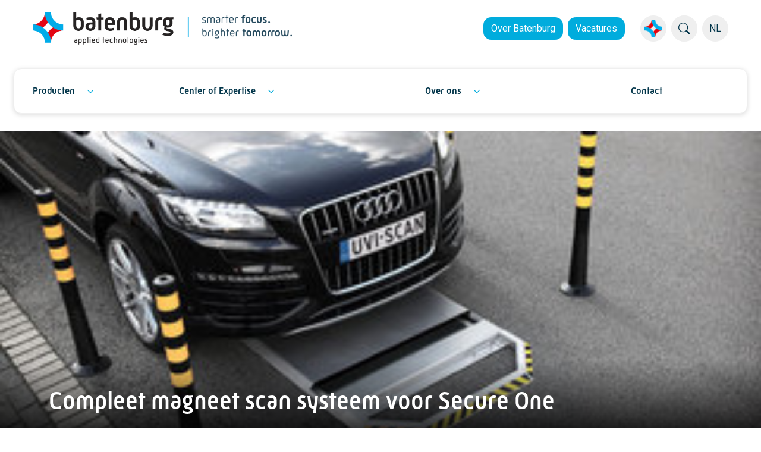

--- FILE ---
content_type: text/html; charset=utf-8
request_url: https://batenburg-industrialcomponents.com/batenburg-applied-technologies/projecten/compleet-magneet-scan-systeem-voor-secure-one/
body_size: 11026
content:

<!DOCTYPE html>
<html lang="nl" dir="ltr">
<head>
	<meta charset="utf-8">
	<meta http-equiv="X-UA-Compatible" content="IE=edge">
	<meta name="viewport" content="width=device-width, initial-scale=1, shrink-to-fit=no">
	<meta name="contenttype" content="casedetail">
	<link rel="apple-touch-icon" sizes="180x180" href="/favicon-180x180.png">
	<link rel="icon" type="image/png" sizes="32x32" href="/favicon-32x32.png">
	<link rel="icon" type="image/png" sizes="16x16" href="/favicon-16x16.png">
	<link rel="manifest" href="/site.webmanifest">
	<link rel="mask-icon" color="#00ACDD" href="/favicon.svg">
	<meta name="msapplication-TileColor" content="#2b5797">
	<meta name="theme-color" content="#ffffff">
	
	<meta name="robots" content="index, follow">
	
<title>Compleet magneet scan systeem voor Secure One | Batenburg Industriële Componenten</title>
<meta name="description" content="In samenwerking hebben wij een compleet magneet scansysteem ontwikkeld voor Secure One waarmee onregelmatigheden onder een auto zichtbaar worden." />
<meta name="robots" content="index, follow" />
<meta http-equiv="Content-Type" content="text/html; charset=utf-8" />
<link rel="canonical" href="https://batenburg-industrialcomponents.nl/batenburg-applied-technologies/projecten/compleet-magneet-scan-systeem-voor-secure-one/"/>
<meta property="og:title" content="Compleet magneet scan systeem voor Secure One | Batenburg Industriële Componenten" />
<meta property="og:description" content="In samenwerking hebben wij een compleet magneet scansysteem ontwikkeld voor Secure One waarmee onregelmatigheden onder een auto zichtbaar worden." />
<meta property="og:type" content="website" />
<meta property="og:url" content="https://batenburg-industrialcomponents.nl/batenburg-applied-technologies/projecten/compleet-magneet-scan-systeem-voor-secure-one/" />
<meta name="twitter:card" content="summary" />
<meta name="twitter:title" content="Compleet magneet scan systeem voor Secure One | Batenburg Industriële Componenten" />
<meta name="twitter:description" content="In samenwerking hebben wij een compleet magneet scansysteem ontwikkeld voor Secure One waarmee onregelmatigheden onder een auto zichtbaar worden." />
<meta name="twitter:image" content="" />


	<link rel="stylesheet" type="text/css" href="/css/site.min.css?v=a70de120a749b71ec0ac7463664996ec1b0e592846d185d45bb73aa8d56b6249" />
	<link rel="stylesheet" type="text/css" href="/css/select2.min.css?v=cda4a81c187015d95ed2c71f1841540b08203cdec5fa2a7d5d1825a3c2166f8c" />
	

	<!-- Load before Cookiebot to prevent SVGInject error -->
	<script data-cookieconsent="ignore" src="/js/svg-inject.min.js"></script>

	<script src="/App_Plugins/UmbracoForms/Assets/promise-polyfill/dist/polyfill.min.js?v=13.4.2" type="application/javascript"></script><script src="/App_Plugins/UmbracoForms/Assets/aspnet-client-validation/dist/aspnet-validation.min.js?v=13.4.2" type="application/javascript"></script>

		<!-- Google Consent Mode -->
	<script data-cookieconsent="ignore">
        window.dataLayer = window.dataLayer || [];
        function gtag() {
            dataLayer.push(arguments);
        }
        gtag('consent', 'default', {
            'ad_personalization': 'denied',
            'ad_storage': 'denied',
            'ad_user_data': 'denied',
            'analytics_storage': 'denied',
            'functionality_storage': 'denied',
            'personalization_storage': 'denied',
            'security_storage': 'granted',
            'wait_for_update': 500,
        });
        gtag("set", "ads_data_redaction", true);
        gtag("set", "url_passthrough", false);
    </script>
	<!-- End Google Consent Mode-->
        <!-- Google Tag Manager -->
        <script data-cookieconsent="ignore" nonce="afe794c0-13ee-4b46-9067-ad4b449172b2">
            (function (w, d, s, l, i) {
                w[l] = w[l] || [];
                w[l].push({
                    'gtm.start': new Date().getTime(),
                    event: 'gtm.js'
                });
                var f = d.getElementsByTagName(s)[0],
                    j = d.createElement(s),
                    dl = l != 'dataLayer' ? '&l=' + l : '';
                j.async = true;
                j.src = 'https://www.googletagmanager.com/gtm.js?id=' + i + dl;
                f.parentNode.insertBefore(j, f);
            })(window, document, 'script', 'dataLayer', 'GTM-57N5SQ4');
        </script>
        <!-- End Google Tag Manager -->
        <!-- Hotjar Tracking Code for www.batenburg.nl -->
        <script>
            (function (h, o, t, j, a, r) {
                h.hj = h.hj || function () { (h.hj.q = h.hj.q || []).push(arguments) };
                h._hjSettings = { hjid: 3377097, hjsv: 6 };
                a = o.getElementsByTagName('head')[0];
                r = o.createElement('script');
                r.async = 1;
                r.src = t + h._hjSettings.hjid + j + h._hjSettings.hjsv;
                a.appendChild(r);
            })(window, document, 'https://static.hotjar.com/c/hotjar-', '.js?sv=');
        </script>


	<!-- cookiebot -->
	<script id="Cookiebot" data-cbid="79bd8986-67c3-4bb0-93b4-16665c1cc7fc" data-blockingmode="auto" data-culture="nl" type="text/javascript" src="https://consent.cookiebot.com/uc.js"></script>
</head>
<body class="position-relative casedetail  " data-node-id="4909" data-culture="nl">
	        <noscript><iframe src="https://www.googletagmanager.com/ns.html?id=GTM-57N5SQ4" height="0" width="0" style="display: none; visibility: hidden"></iframe></noscript>


	
<header class="header-main">
    <nav class="header-container container-max align-content-center mx-auto">
        <ul class="header-buttons nav nav-pills d-flex flex-nowrap">
                <li class="flex-grow-1 flex-shrink-0 align-content-center">
                    <a href="/batenburg-applied-technologies/" class="logo d-inline-block">
                        <img src="/media/4lvcionw/batenburg-applied-technologies_logo_payoff.png" title="Batenburg Applied Technologies" alt="Batenburg Batenburg Applied Technologies" class="logo-img" />
                    </a>
                </li>
                    <li class="nav-item-links nav-item d-none d-xl-flex flex-wrap justify-content-end">
                            <a href="https://batenburg.nl/" class="btn btn-primary overflow-visible me-2">Over Batenburg</a>
                            <a href="https://werkenbijbatenburg.nl/" class="btn btn-primary overflow-visible me-2">Vacatures</a>
                    </li>
                <li class="nav-item-menu-container nav-item">
                    <div class="nav-item-menu d-flex">
                            <div class="dropdown dropdown-hover dropdown-companies hide-dropdown-arrow ms-2">
                                <button class="btn btn-icon dropdown-toggle" type="button" id="dropdownCompanies" data-bs-toggle="dropdown" aria-expanded="false">
                                            <img src="/favicon-32x32.png" alt="Onze bedrijven" title="Onze bedrijven" />
                                </button>
                                <ul class="dropdown-menu dropdown-menu-end" aria-labelledby="dropdownCompanies">
	                                    <li><a class="dropdown-item" href="https://batenburg.nl/batenburg-techniek/">Batenburg Techniek</a></li>
	                                    <li><a class="dropdown-item" href="https://batenburg-industrialautomation.nl/batenburg-auteq/">Batenburg AuteQ</a></li>
	                                    <li><a class="dropdown-item" href="https://batenburg-industrialautomation.nl/batenburg-beenen/">Batenburg Beenen</a></li>
	                                    <li><a class="dropdown-item" href="https://batenburg-industrialautomation.nl/batenburg-belgie/">Batenburg Belgi&#xEB;</a></li>
	                                    <li><a class="dropdown-item" href="https://batenburg-industrialautomation.nl/batenburg-bellt/">Batenburg Bellt</a></li>
	                                    <li><a class="dropdown-item" href="https://batenburg-industrialautomation.nl/batenburg-digit/">Batenburg Digit</a></li>
	                                    <li><a class="dropdown-item" href="https://batenburg-industrialautomation.nl/batenburg-ias/">Batenburg IAS</a></li>
	                                    <li><a class="dropdown-item" href="https://batenburg-industrialautomation.nl/batenburg-jb-systems/">Batenburg JB Systems</a></li>
	                                    <li><a class="dropdown-item" href="https://batenburg-industrialautomation.nl/batenburg-magion/">Batenburg Magion</a></li>
	                                    <li><a class="dropdown-item" href="https://batenburg-installatietechniek.nl/batenburg-installatietechniek/">Batenburg Installatietechniek</a></li>
	                                    <li><a class="dropdown-item" href="https://batenburg-energietechniek.nl/batenburg-energietechniek/">Batenburg Energietechniek</a></li>
	                                    <li><a class="dropdown-item  active" href="/batenburg-applied-technologies/">Batenburg Applied Technologies</a></li>
	                                    <li><a class="dropdown-item" href="/batenburg-bevestigingstechniek/">Batenburg Bevestigingstechniek</a></li>
	                                    <li><a class="dropdown-item" href="https://hoogendoorn.com/hoogendoorn-growth-management/">Hoogendoorn Growth Management</a></li>
	                                    <li><a class="dropdown-item" href="https://hoogendoorn.com/letsgrowcom/">LetsGrow.com</a></li>
                                </ul>
                            </div>
                        <div class="nav-search ms-2">
                            <form id="formSearch" action="/zoeken/" class="d-none d-lg-block">
                                <div class="input-group">
                                    <input id="inputSearch" type="text" class="form-control" placeholder="Zoeken..." aria-label="Zoekresultaten" aria-describedby="btnSearch">
                                    <button class="btn btn-icon" type="submit" id="btnSearch"><i class="bi bi-search"></i></button>
                                </div>
                            </form>
                            <a href="/zoeken/" class="btn btn-icon d-block d-lg-none"><i class="bi bi-search"></i></a>
                        </div>

                            <div class="dropdown dropdown-hover dropdown-languages hide-dropdown-arrow ms-2">
                                <button class="btn btn-icon dropdown-toggle" type="button" id="dropdownLanguages" data-bs-toggle="dropdown" aria-expanded="false">
	                                NL
                                </button>
                                <ul class="dropdown-menu" aria-labelledby="dropdownLanguages">
                                            <li><a class="dropdown-item text-uppercase active" href="/batenburg-applied-technologies/projecten/compleet-magneet-scan-systeem-voor-secure-one/">nl</a></li>
                                </ul>
                            </div>
                    </div>
                </li>
        </ul>
    </nav>
    
<nav class="mainmenu-container" style="">
    <div class="mainmenu-wrapper ">
	        <ul class="mainmenu-items navbar-nav w-100 d-flex flex-row align-items-center" data-navitems="4">
						        

<li class="nav-item dropdown ">
    <a href="/batenburg-applied-technologies/producten/" class="nav-link dropdown-toggle" id="dropdownc6c09ccf-f04c-4b10-a0f3-5bc05746a62b" data-toggle="dropdown" aria-haspopup="true" aria-expanded="false">Producten</a>
    <div class="dropdown-menu menumultidropdown" aria-labelledby="dropdown">
        <div class="grid dropdown-menu-container" style="--bs-gap: 40px; --bs-gap-y:0;">
                <div class="g-col-3 dropdown-rows">
                    <ul>
                                <li class="btn-column active" data-column="ac63d14a-11de-4550-8ae2-ec594d02c7c4">
                                            <a href="/batenburg-applied-technologies/producten/human-machine-interface/">Human machine interface</a>
                                </li>
                                <li class="btn-column" data-column="911130d9-dcac-4b6f-8e54-2a9339e505d0">
                                            <a href="/batenburg-applied-technologies/producten/wireless-modules/">Wireless Modules</a>
                                </li>
                                <li class="btn-column" data-column="9cd6a70e-f5ec-46fb-a2bc-53739ddef10b">
                                            <a href="/batenburg-applied-technologies/producten/decentrale-intelligentie/">Decentrale intelligentie</a>
                                </li>
                                <li class="btn-column" data-column="e47dd52a-dcb0-439c-942e-db8855e7a4b4">
                                            <a href="/batenburg-applied-technologies/producten/thermal-management/">Thermal Management</a>
                                </li>
                    </ul>
                </div>
                <div class="g-col-9 dropdown-items">
                            <div class="menu-col-wrapper grid active" style="--bs-gap: 20px; --bs-gap-y: 20px;" data-column="ac63d14a-11de-4550-8ae2-ec594d02c7c4">

                                        <div class="g-col-12">
                                            <ul class="menu-col-no-header ">
					                                        <li class="btn-item "><a href="/batenburg-applied-technologies/producten/controllers/">Controllers</a></li>
					                                        <li class="btn-item "><a href="/batenburg-applied-technologies/producten/displays/">Displays</a></li>

	                                        </ul>
                                        </div>
                            </div>
                            <div class="menu-col-wrapper grid" style="--bs-gap: 20px; --bs-gap-y: 20px;" data-column="911130d9-dcac-4b6f-8e54-2a9339e505d0">

                                        <div class="g-col-12">
                                            <ul class="menu-col-no-header ">
					                                        <li class="btn-item "><a href="/batenburg-applied-technologies/producten/wireless-modules/">Wireless Modules</a></li>

	                                        </ul>
                                        </div>
                            </div>
                            <div class="menu-col-wrapper grid" style="--bs-gap: 20px; --bs-gap-y: 20px;" data-column="9cd6a70e-f5ec-46fb-a2bc-53739ddef10b">

                                        <div class="g-col-12">
                                            <ul class="menu-col-no-header ">
					                                        <li class="btn-item "><a href="/batenburg-applied-technologies/producten/embedded/">Embedded</a></li>
					                                        <li class="btn-item "><a href="/batenburg-applied-technologies/producten/smart-systems/">Smart Systems</a></li>
					                                        <li class="btn-item "><a href="/batenburg-applied-technologies/producten/meettechniek/">Meettechniek</a></li>
					                                        <li class="btn-item "><a href="/batenburg-applied-technologies/producten/kalibratietechniek/">Kalibratietechniek</a></li>

	                                        </ul>
                                        </div>
                            </div>
                            <div class="menu-col-wrapper grid" style="--bs-gap: 20px; --bs-gap-y: 20px;" data-column="e47dd52a-dcb0-439c-942e-db8855e7a4b4">

                                        <div class="g-col-12">
                                            <ul class="menu-col-no-header ">
					                                        <li class="btn-item "><a href="/batenburg-applied-technologies/producten/thermal-management/">Thermal Management</a></li>

	                                        </ul>
                                        </div>
                            </div>
                </div>
        </div>
    </div>
</li>

						        

<li class="nav-item dropdown ">
	<a href="/batenburg-applied-technologies/center-of-expertise/" class="nav-link dropdown-toggle" id="dropdowne974a879-9bed-47af-8f10-0f850e1ced90" data-toggle="dropdown" aria-haspopup="true" aria-expanded="false">Center of Expertise</a>
    <div class="dropdown-menu menudropdown" aria-labelledby="dropdown">
        <div class="grid dropdown-menu-container" style="--bs-columns: 2">
                    <div class="g-col dropdown-introtext">
                        <ul>
                                <li class="btn-column">                                
                                    <span>Center of Expertise</span>
                                </li>
                                <li class="btn-item">
                                    <p>Vanuit ons eigen Center of Expertise geven we antwoord op de groeiende vraag naar vernieuwende oplossingen voor de toepassing van elektronische innovaties in energy, healthcare, smart mobility en food &amp; agri.</p>
                                </li>
                        </ul>
                    </div>
                        <div class="g-col">
		                                <ul>
			                                <li class="btn-column ">
				                                <a href="#">Services</a>
			                                </li>
		                                </ul>
                                    <ul class="">
                                                <li class="btn-item "><a href="/batenburg-applied-technologies/center-of-expertise/reparatie/">Reparatie</a></li>
                                    </ul>
                        </div>
        </div>
    </div>
</li>

						        

<li class="nav-item dropdown ">
	<a href="/batenburg-applied-technologies/over-ons/" class="nav-link dropdown-toggle" id="dropdownd2f13fe4-2266-4480-bd2a-56d21ea2ef25" data-toggle="dropdown" aria-haspopup="true" aria-expanded="false">Over ons</a>
    <div class="dropdown-menu menudropdown" aria-labelledby="dropdown">
        <div class="grid dropdown-menu-container" style="--bs-columns: 2">
                    <div class="g-col dropdown-introtext">
                        <ul>
                                <li class="btn-column">                                
                                    <span>Over ons</span>
                                </li>
                                <li class="btn-item">
                                    <p>Wij leveren innovatieve oplossingen die bijdragen aan de digitalisering en een duurzame transitie.</p>
                                </li>
                        </ul>
                    </div>
                        <div class="g-col">
		                                <ul>
			                                <li class="btn-column ">
				                                <a href="/batenburg-applied-technologies/over-ons/">Batenburg Applied Technologies</a>
			                                </li>
		                                </ul>
                                    <ul class="dropdown-split">
                                                <li class="btn-item "><a href="/batenburg-applied-technologies/nieuws/">Nieuws</a></li>
                                                <li class="btn-item "><a href="/batenburg-applied-technologies/projecten/">Projecten</a></li>
                                                <li class="btn-item "><a href="https://werkenbijbatenburg.nl/werkmaatschappij/batenburg-appliedtechnologies/">Werken bij</a></li>
                                                <li class="btn-item "><a href="/batenburg-applied-technologies/leveranciers/">Leveranciers</a></li>
                                                <li class="btn-item "><a href="/batenburg-applied-technologies/over-ons/certificering/">Certificering</a></li>
                                                <li class="btn-item "><a href="/batenburg-applied-technologies/over-ons/algemene-voorwaarden/">Algemene voorwaarden</a></li>
                                    </ul>
                        </div>
        </div>
    </div>
</li>

						        
<li class="nav-item menulinkbutton p-0 ">
    <a class="nav-link" href="/batenburg-applied-technologies/contact/">Contact</a>
</li>

	        </ul>
            <div class="mainmenu-dropdowns"></div>
    </div>
</nav>
<nav id="menu" class="mainmenu-mobile-container">
        <ul class="panel-menu">
                            
<li>
        <a href="/batenburg-applied-technologies/producten/">Producten</a>

            <ul>
                        <li>
                                    <a href="/batenburg-applied-technologies/producten/human-machine-interface/">Human machine interface</a>
                                    <ul>
                                                <li><a href="/batenburg-applied-technologies/producten/controllers/">Controllers</a></li>
                                                <li><a href="/batenburg-applied-technologies/producten/displays/">Displays</a></li>
                                    </ul>
                        </li>
                        <li>
                                    <a href="/batenburg-applied-technologies/producten/wireless-modules/">Wireless Modules</a>
                                    <ul>
                                                <li><a href="/batenburg-applied-technologies/producten/wireless-modules/">Wireless Modules</a></li>
                                    </ul>
                        </li>
                        <li>
                                    <a href="/batenburg-applied-technologies/producten/decentrale-intelligentie/">Decentrale intelligentie</a>
                                    <ul>
                                                <li><a href="/batenburg-applied-technologies/producten/embedded/">Embedded</a></li>
                                                <li><a href="/batenburg-applied-technologies/producten/smart-systems/">Smart Systems</a></li>
                                                <li><a href="/batenburg-applied-technologies/producten/meettechniek/">Meettechniek</a></li>
                                                <li><a href="/batenburg-applied-technologies/producten/kalibratietechniek/">Kalibratietechniek</a></li>
                                    </ul>
                        </li>
                        <li>
                                    <a href="/batenburg-applied-technologies/producten/thermal-management/">Thermal Management</a>
                                    <ul>
                                                <li><a href="/batenburg-applied-technologies/producten/thermal-management/">Thermal Management</a></li>
                                    </ul>
                        </li>
            </ul>
</li>

                            
<li>
        <a href="/batenburg-applied-technologies/center-of-expertise/">Center of Expertise</a>

            <ul>
                        <li>
                                    <a href="#">Services</a>
                                    <ul>
                                                <li><a href="/batenburg-applied-technologies/center-of-expertise/reparatie/">Reparatie</a></li>
                                    </ul>
                        </li>
            </ul>
</li>

                            
<li>
        <a href="/batenburg-applied-technologies/over-ons/">Over ons</a>

            <ul>
                        <li>
                                    <a href="/batenburg-applied-technologies/over-ons/">Batenburg Applied Technologies</a>
                                    <ul>
                                                <li><a href="/batenburg-applied-technologies/nieuws/">Nieuws</a></li>
                                                <li><a href="/batenburg-applied-technologies/projecten/">Projecten</a></li>
                                                <li><a href="https://werkenbijbatenburg.nl/werkmaatschappij/batenburg-appliedtechnologies/">Werken bij</a></li>
                                                <li><a href="/batenburg-applied-technologies/leveranciers/">Leveranciers</a></li>
                                                <li><a href="/batenburg-applied-technologies/over-ons/certificering/">Certificering</a></li>
                                                <li><a href="/batenburg-applied-technologies/over-ons/algemene-voorwaarden/">Algemene voorwaarden</a></li>
                                    </ul>
                        </li>
            </ul>
</li>

                            
    <li>
        <a href="/batenburg-applied-technologies/contact/">Contact</a>
    </li>

        </ul>
</nav>

</header>
<a href="#menu" class="mm-burger-button"><i class="bi bi-list"></i></a>
<a href="#bb-page" class="mm-burger-button"><i class="bi bi-x"></i></a>


	<div id="bb-page" class="bb-page pt-3">
		<main class="main container-max">
			
<article class="case-detail">
    <header class="container container-xxxl case-header-container px-0">
        <div class="case-header-background position-relative b-lazy" style="background:url(/media/rchhg0zs/secure-one-1.jpeg?v=1db02cfa6fb3b50) no-repeat 50% 50%;background-size:cover;" >
            <div class="case-header-content-container position-absolute">
                <div class="case-header-content container">
                    <h1 class="mb-0">Compleet magneet scan systeem voor Secure One</h1>
                </div>
            </div>
        </div>
    </header>


<div class="umb-block-grid"
     data-grid-columns="12;"
     style="--umb-block-grid--grid-columns: 12; --umb-block-grid--column-gap: 20px; --umb-block-grid--row-gap: 0px;">
	
<div class="umb-block-grid__layout-container">
<div class="umb-block-grid__layout-item" style="--umb-block-grid--item-column-span: 12; --umb-block-grid--item-row-span: 1;">
    
    <nav class="nav-breadcrumbs container" aria-label="Breadcrumbs Navigation">
        <ol class="breadcrumb align-content-center mt-3 mb-5">
                <li class="breadcrumb-item">
                        <a href="/" title="Batenburg Industri&#xEB;le Componenten">batenburg industri&#xEB;le componenten</a>
                </li>
                <li class="breadcrumb-item">
                        <a href="/batenburg-applied-technologies/" title="Batenburg Applied Technologies">batenburg applied technologies</a>
                </li>
                <li class="breadcrumb-item">
                        <a href="/batenburg-applied-technologies/projecten/" title="Projecten">projecten</a>
                </li>
                <li class="breadcrumb-item">
                        <span title="Compleet magneet scan systeem voor Secure One">compleet magneet scan systeem voor secure one</span>
                </li>
        </ol>
    </nav>

</div>
        <div class="umb-block-grid__layout-item"
             data-content-element-type-alias="blockGridRow"
             data-content-element-type-key="3542432a-e6f9-4194-be14-7da4f1019692"
             data-element-udi="umb://element/351a284c4bb94cfaaea3e5d3adb66ebd"
             data-col-span="12"
             data-row-span="1"   
             data-breadcrumb-below="false"
             style=" --umb-block-grid--item-column-span: 12; --umb-block-grid--item-row-span: 1; ">


<div class="content-row " style="
      
                                --content-row-padding-top: 0px; 
                                --content-row-padding-bottom: 0px; 
                                --content-row-margin-top: 50px;
                                --content-row-margin-bottom: 50px;
                                ">
    <div class="content-row-content  container px-0 b-lazy" style="" >

        <div class="container px-0">
            
<div class="umb-block-grid__area-container"
     style="--umb-block-grid--area-grid-columns: 12;">

<div class="umb-block-grid__area"
     data-area-col-span="12"
     data-area-row-span="1"
     data-area-alias="row"
     style="--umb-block-grid--grid-columns: 12;--umb-block-grid--area-column-span: 12; --umb-block-grid--area-row-span: 1;">
	
<div class="umb-block-grid__layout-container">
        <div class="umb-block-grid__layout-item"
             data-content-element-type-alias="blockGridRTE"
             data-content-element-type-key="fcf1f494-a84c-4665-802e-ecc40ebe04c3"
             data-element-udi="umb://element/daddffb5d47f4c3793ac03697367db00"
             data-col-span="8"
             data-row-span="1"   
             data-breadcrumb-below="false"
             style=" --umb-block-grid--item-column-span: 8; --umb-block-grid--item-row-span: 1; ">


<div class="rte container-fluid " style="--rte-background-color: #;">
    <p>Secure One is een bedrijf dat zich specialiseert in bomdetectiesystemen om belangrijke locaties zoals politieke en militaire organisaties of locaties maar ook evenementen te beveiligen tegen aanslagen en bedreigingen. Het systeem, de UVIScan®, scant voertuigen aan de onderzijde op ongebruikelijk aanwezige zaken.</p>
<p>Aanvankelijk werkte dit systeem alleen met camera’s maar men wilde dit uitbreiden met magneetdetectie om ook snel geplaatste magneetbommen te kunnen detecteren. Dit was te realiseren met magnetisch veld sensoren van onze fabrikant Measurement Specialties. Maar na diverse bezoeken bleek al snel dat men eigenlijk een partner zocht die niet alleen de sensoren maar een compleet systeem kon ontwikkelen.</p>
<h2>Samenwerking</h2>
<p>In samenwerking met klant en onze fabrikant hebben we een compleet magneet scan systeem ontwikkeld waar veel hard- en softwarematige aspecten aan te pas kwamen. Het systeem is opgebouwd uit een strip met daarin 28 sensoren en een stukje software die bij een scan onder de auto eenvoudig door middel van kleurverschillen onregelmatigheden op een beeldscherm zichtbaar maakt. Het scansysteem wordt ingebouwd op een voertuig oprit.</p>
<p>Ons magneetdetectiesysteem is een optionele mogelijkheid die de gebruiker extra kan bestellen op het bestaande UVIScan® systeem.</p>    
</div>
        </div>
        <div class="umb-block-grid__layout-item"
             data-content-element-type-alias="contactModule"
             data-content-element-type-key="ab30bf94-7b9c-4824-887b-ba62ab31e390"
             data-element-udi="umb://element/a4d529bddd6d4096907a7a75d0b47312"
             data-col-span="4"
             data-row-span="1"   
             data-breadcrumb-below="false"
             style=" --umb-block-grid--item-column-span: 4; --umb-block-grid--item-row-span: 1; ">



<div class="contact-person container-fluid">
    

	<header class="moduletitle ">
        <h2 class="mb-3">Meer informatie?</h2>
	</header>

    <div class="my-4">


<article class="d-flex flex-column mb-3">
    <div class="contact-person-card">
        <div class="contactperson-name-function ">
            <p class="m-0">
                    <strong>Ton van Bemmelen</strong>
                    <br />
                Sales Engineer
            </p>
        </div>
        <div class="contactperson-phone-email position-relative">
            <p class="m-0">
                <span class="me-1 d-flex position-relative">
                    <i class="bi bi-telephone-fill"></i>
                    <a href="tel:&#x2B;31 (0)6 50 28 32 31" title="&#x2B;31 (0)6 50 28 32 31">&#x2B;31 (0)6 50 28 32 31</a>
                </span>
                <span class="d-flex position-relative">
                    <i class="bi bi-envelope-fill"></i>
                    <span class='bb-unobf-e' data-e1='nelemmeb.nav.not' data-e2='ln.grubnetab' data-ecss='' data-etxt=''></span>
                </span>
            </p>

                <img src="[data-uri]" data-src="/media/wj5h2cmq/ton-van-bemmelen.png?width=100&amp;v=1dae9b282c43c40" class="b-lazy contactperson-picture" alt="Ton van Bemmelen" />
        </div>
    </div>
</article>
    </div>
</div>

        </div>
</div>

</div>
</div>

        </div>
    </div>
</div>
        </div>
        <div class="umb-block-grid__layout-item"
             data-content-element-type-alias="blockGridRow"
             data-content-element-type-key="3542432a-e6f9-4194-be14-7da4f1019692"
             data-element-udi="umb://element/8c6c11ac9ab74f4ea30dd7f6a2673fcd"
             data-col-span="12"
             data-row-span="1"   
             data-breadcrumb-below="false"
             style=" --umb-block-grid--item-column-span: 12; --umb-block-grid--item-row-span: 1; ">


<div class="content-row " style="
      
                                --content-row-padding-top: 0px; 
                                --content-row-padding-bottom: 0px; 
                                --content-row-margin-top: 0px;
                                --content-row-margin-bottom: 0px;
                                ">
    <div class="content-row-content  container px-0 b-lazy" style="" >

        <div class="container px-0">
            
<div class="umb-block-grid__area-container"
     style="--umb-block-grid--area-grid-columns: 12;">

<div class="umb-block-grid__area"
     data-area-col-span="12"
     data-area-row-span="1"
     data-area-alias="row"
     style="--umb-block-grid--grid-columns: 12;--umb-block-grid--area-column-span: 12; --umb-block-grid--area-row-span: 1;">
	
<div class="umb-block-grid__layout-container">
        <div class="umb-block-grid__layout-item"
             data-content-element-type-alias="embedModule"
             data-content-element-type-key="dfc82797-4e0a-4384-9616-4fa2dd960701"
             data-element-udi="umb://element/d40feeaff49a4f1bbaf75eba56279e85"
             data-col-span="8"
             data-row-span="1"   
             data-breadcrumb-below="false"
             style=" --umb-block-grid--item-column-span: 8; --umb-block-grid--item-row-span: 1; ">



<div class="embed-module-container module-container-fluid">
	



		<div class="embed-module-video-container" style="height: 100%;">
			<iframe width="100%" height="100%" data-cookieconsent="marketing" data-cookieblock-src="https://www.youtube.com/embed/2wxO6yIVSro?feature=oembed" frameborder="0" allowfullscreen></iframe>
		</div>
</div>
        </div>
</div>

</div>
</div>

        </div>
    </div>
</div>
        </div>
</div>

</div>
</article>

		</main>

		
<footer>
    <div class="footer-links container-fluid grid">
        <div class="g-col-12">
            <div class="container">
                    <a href="https://batenburg.nl/energieoplossingen/" title="Energieoplossingen">
                        Energieoplossingen
                            <img src="/media/fevfphj1/battery-level-3.svg" onload="SVGInject(this)" class="bb-icon" />
                    </a>
                    <a href="https://batenburg.nl/industriele-automatisering/" title="Industri&#xEB;le automatisering">
                        Industri&#xEB;le automatisering
                            <img src="/media/xuieqn0h/remote-control-2.svg" onload="SVGInject(this)" class="bb-icon" />
                    </a>
                    <a href="https://werkenbijbatenburg.nl/" title="Werken bij">
                        Werken bij
                            <img src="/media/gbhjtxa0/artificial-brain-3.svg" onload="SVGInject(this)" class="bb-icon" />
                    </a>
            </div>
        </div>
    </div>
    <div class="footer-main container grid">
        <div class="footer-address-wrapper g-col-12 g-col-md-6 g-col-lg-3 mb-5 mb-lg-0">
                <img src="/media/1ahblgey/logo-footer-1.png" alt="Batenburg Applied Technologies" class="footer-logo img-fluid mb-4" />
            <div class="footer-address mb-4">
            </div>
            <div class="footer-socials">

                    <a href="https://www.instagram.com/batenburgtechniekbv/" alt="Instagram" class="footer-social me-3 bi bi-instagram"></a>

                    <a href="https://www.linkedin.com/company/batenburg-appliedtechnologies/" alt="LinkedIn" class="footer-social me-3 bi bi-linkedin"></a>
            </div>
        </div>
            <div class="footer-content-item g-col-12 g-col-md-6 g-col-lg-3 mb-5 mb-lg-0">

                        

<div class="rte container-fluid " style="--rte-background-color: #;">
    <p><strong>Locatie Rotterdam<br></strong>Stolwijkstraat 33<br>3079 DN Rotterdam<br>+31 (0)10 - 292 87 87<br><a href="matilto:info.appliedtechnologies@batenburg.nl" title="info.appliedtechnologies@batenburg.nl">info.appliedtechnologies@batenburg.nl</a></p>    
</div>

                                </div>
            <div class="footer-content-item g-col-12 g-col-md-6 g-col-lg-3 mb-5 mb-lg-0">

                        

<div class="rte container-fluid " style="--rte-background-color: #;">
    <p><strong>Locatie België<br></strong>Leuvensesteenweg 643<br>B 1930 Zaventem-Zuid<br>+32 (0)2 253 31 20</p>    
</div>

                                </div>
            <div class="footer-content-item g-col-12 g-col-md-6 g-col-lg-3 mb-5 mb-lg-0">
            </div>
        <div class="g-col-12 footer-copyright-links">
            <div class="mb-2">
                <span class="me-2">
                    © Batenburg Industri&#xEB;le Componenten - 2026
                </span>
                <span>
                    <a id="cookiebotRenew" href="javascript: Cookiebot.renew()" title="Renew or change your cookie consent">Cookies</a>
                </span>
            </div>
        </div>
    </div>
</footer>


		<div class="back-to-top-wrapper">
			<a href="#" class="back-to-top" title="Back to top"></a>
		</div>
	</div>

	<div id="screen-size-observer"></div>

	<script type="text/javascript" data-cookieconsent="ignore" src="/js/bundle.js?v=a4212c11d22d66b81cb58df74fd9c8f86190e7164466bc700d51ce3da197d8f2"></script>
	<script type="text/javascript" data-cookieconsent="ignore" src="/js/bootstrap.bundle.min.js?v=e4fd49181388c48ec5040bd3fe66f57c29c8e67fcd8502b3354b96ec7ab47cc7"></script>

	

	
	<script type="application/ld+json">{"@context":"http://schema.org/","@type":"Organization","name":"Batenburg Industriële Componenten","url":"https://batenburg-industrialcomponents.com","logo":"https://batenburg-industrialcomponents.com/media/xm0hpuwi/batenburg_industriele-componenten-logo_payoff.png","sameAs":["https://www.youtube.com/channel/UCrRj3-aU1did_-OyUzJ77Cw","https://www.instagram.com/batenburgtechniekbv/","https://www.linkedin.com/company/batenburg-techniek/","https://twitter.com/batenburgnv"],"potentialAction":{"@type":"SearchAction","target":"https://batenburg-industrialcomponents.com/zoeken/?search={search_term_string}","query-input":"required name=search_term_string"},"contactPoint":{"@type":"ContactPoint","telephone":"+31 010 - 292 80 80","email":"info@batenburg.nl","contactType":"customer service","availableLanguage":["Dutch","Arabic","German","English","Spanish","French","Russian","Chinese (Simplified)"]},"address":{"@type":"PostalAddress","addressCountry":"NL","addressLocality":"Rotterdam","postalCode":"3079 DN","streetAddress":"Stolwijkstraat 33"}}</script><script type="application/ld+json">{"@context":"http://schema.org/","@type":"BreadcrumbList","itemListElement":[{"@type":"ListItem","position":1,"item":{"@id":"https://batenburg-industrialcomponents.com/","name":"Batenburg Industriële Componenten"}},{"@type":"ListItem","position":2,"item":{"@id":"https://batenburg-industrialcomponents.com/batenburg-applied-technologies/","name":"Batenburg Applied Technologies"}},{"@type":"ListItem","position":3,"item":{"@id":"https://batenburg-industrialcomponents.com/batenburg-applied-technologies/projecten/","name":"Projecten"}},{"@type":"ListItem","position":4,"item":{"@id":"https://batenburg-industrialcomponents.com/batenburg-applied-technologies/projecten/compleet-magneet-scan-systeem-voor-secure-one/","name":"Compleet magneet scan systeem voor Secure One"}}]}</script>

	<!--Cookiebot declaration-->
	<!--<script id="CookieDeclaration" src="https://consent.cookiebot.com/79bd8986-67c3-4bb0-93b4-16665c1cc7fc/cd.js" type="text/javascript" async></script>-->

	<script type="module" data-cookieconsent="ignore" src="/js/media-slider-carousel.js"></script>
	<script type="module" data-cookieconsent="ignore" src="/js/product-detail-carousel.js"></script>
	<script type="module" data-cookieconsent="ignore" src="/js/select2.full.min.js"></script>

</body>
</html>


--- FILE ---
content_type: image/svg+xml
request_url: https://batenburg-industrialcomponents.com/media/gbhjtxa0/artificial-brain-3.svg
body_size: 1102
content:
<svg xmlns="http://www.w3.org/2000/svg" viewBox="0 0 48 48"><title>artificial brain 3</title><g stroke-linecap="square" stroke-width="2" fill="#00b6f1" stroke-linejoin="miter" class="nc-icon-wrapper"><path d="M44.367,31.343l-7.9-2.872a1,1,0,0,1-.65-.8l-.405-2.836A9.024,9.024,0,0,0,40,17V11.072a5.371,5.371,0,0,0-4.727-5.326L34.4,4a1.842,1.842,0,0,0-2.239-.9L26.774,5.025A7.456,7.456,0,0,0,22.9,8.508,11.375,11.375,0,0,1,27,17.274V19a16.391,16.391,0,0,0,2.5,7.336,3,3,0,0,1-1.157,4.349,7.309,7.309,0,0,1-.993.386l1.378.413A5.966,5.966,0,0,1,33,37.232V42a2.966,2.966,0,0,1-.184,1H46a1,1,0,0,0,1-1V35.1A4.01,4.01,0,0,0,44.367,31.343Z" data-color="color-2"></path> <path d="M30,43H2a1,1,0,0,1-1-1V37.232A3.977,3.977,0,0,1,3.851,33.4l6.637-1.991a1,1,0,0,0,.7-.816l.162-1.125c-4.285.651-6.688-.519-6.8-.573a1,1,0,0,1-.385-1.45A18.144,18.144,0,0,0,7,19V17a9,9,0,0,1,9.6-8.98A9.162,9.162,0,0,1,25,17.274V19a18.144,18.144,0,0,0,2.832,8.445,1,1,0,0,1-.385,1.45c-.11.054-2.513,1.223-6.8.573l.162,1.125a1,1,0,0,0,.7.816L28.149,33.4A3.977,3.977,0,0,1,31,37.232V42A1,1,0,0,1,30,43Z" fill="#00b6f1"></path></g></svg>

--- FILE ---
content_type: application/x-javascript; charset=utf-8
request_url: https://consent.cookiebot.com/79bd8986-67c3-4bb0-93b4-16665c1cc7fc/cc.js?renew=false&referer=batenburg-industrialcomponents.com&dnt=false&init=false&culture=nl
body_size: 230
content:
if(console){var cookiedomainwarning='Error: The domain BATENBURG-INDUSTRIALCOMPONENTS.COM is not authorized to show the cookie banner for domain group ID 79bd8986-67c3-4bb0-93b4-16665c1cc7fc. Please add it to the domain group in the Cookiebot Manager to authorize the domain.';if(typeof console.warn === 'function'){console.warn(cookiedomainwarning)}else{console.log(cookiedomainwarning)}};

--- FILE ---
content_type: text/javascript
request_url: https://batenburg-industrialcomponents.com/js/product-detail-carousel.js
body_size: 354
content:
import "https://code.jquery.com/jquery-3.7.1.min.js";
import "/js/slick.min.js";
import "/js/slick-lightbox.js";

$(function () {
	$(".product-details .product-media-container .slider-main").slick();
	$(".product-details .product-media-container .slider").slick();
	$('.product-details .product-media-container .slider-main').slickLightbox({
		src: 'src',
		itemSelector: '.slick-slide img, .slick-slide video'
	});
});


--- FILE ---
content_type: text/javascript
request_url: https://batenburg-industrialcomponents.com/js/slick-lightbox.js
body_size: 3856
content:
'use strict';

/*
 * SlickLightbox documentation #

Documentation generated by [CoffeeDoc](http://github.com/omarkhan/coffeedoc)
 */
(function ($) {
	var SlickLightbox, defaults;
	SlickLightbox = (function () {

		/*
				The one and only class used.
		 */
		function SlickLightbox(element, options) {
			var that;
			this.options = options;

			/* Binds the plugin. */
			this.element = $(element);
			this.didInit = false;
			that = this;
			this.element.on('click.slickLightbox', this.options.itemSelector, function (e) {
				e.preventDefault();
				return that.init(that.element.find(that.options.itemSelector).index($(this)));
			});
		}

		SlickLightbox.prototype.init = function (index) {

			/* Creates the lightbox, opens it, binds events and calls `slick`. Accepts `index` of the element, that triggered it (so that we know, on which slide to start slick). */
			this.didInit = true;
			this.detectIE();
			this.createModal(index);
			this.bindEvents();
			this.initSlick();
			return this.open();
		};

		SlickLightbox.prototype.createModalItems = function (index) {

			/* Creates individual slides to be used with slick. If `options.images` array is specified, it uses it's contents, otherwise loops through elements' `options.itemSelector`. */
			var a, createItem, links;
			if (this.options.images) {
				links = $.map(this.options.images, function (img) {
					return "<div class=\"slick-lightbox-slick-item\"><div class=\"slick-lightbox-slick-item-inner\"><img class=\"slick-lightbox-slick-img\" src=\"" + img + "\" /></div></div>";
				});
			} else {
				createItem = (function (_this) {
					return function (el) {
						var caption, src;
						caption = _this.getElementCaption(el);
						src = _this.getElementSrc(el);
						//CUSTOM HUSS: check on tagName as well as most images are loaded through cdn without extension
						if (_this.detectImage(src) || el.tagName == "IMG") {
							return "<div class=\"slick-lightbox-slick-item\"><div class=\"slick-lightbox-slick-item-inner\"><img class=\"slick-lightbox-slick-img\" src=\"" + src + "\" />" + caption + "</div></div>";
						} else {
							return "<div class=\"slick-lightbox-slick-item\"><div class=\"slick-lightbox-slick-item-inner iframe\"><div class=\"slick-lightbox-slick-iframe-wrap\"><iframe class=\"slick-lightbox-slick-iframe\" src=\"" + src + "\" frameborder=\"0\" allowfullscreen></iframe>" + caption + "</div></div></div>";
						}
					};
				})(this);
				a = this.element.find(this.options.itemSelector);
				if (index === 0 || index === -1) {
					links = $.map(a, createItem);
				} else {
					links = $.map(a.slice(index), createItem);
					$.each(a.slice(0, index), function (i, el) {
						return links.push(createItem(el));
					});
				}
			}
			return links;
		};

		SlickLightbox.prototype.createModal = function (index) {

			/* Creates a `slick`-friendly modal. Rearranges the items so that the `index`-th item is placed first. */
			var html, links;
			links = this.createModalItems(index);
			html = "<div class=\"slick-lightbox slick-hide-init" + (this.isIE ? ' slick-lightbox-ie' : '') + "\" style=\"background: " + this.options.background + ";\">\n	<div class=\"slick-lightbox-inner\">\n		<div class=\"slick-lightbox-slick slick-caption-" + this.options.captionPosition + "\">" + (links.join('')) + "</div>\n		<button type=\"button\" class=\"slick-lightbox-close\"></button>\n	<div>\n<div>";
			this.modalElement = $(html);
			return $('body').append(this.modalElement);
		};

		SlickLightbox.prototype.initSlick = function (index) {

			/* Runs slick by default, using `options.slick` if provided. If `options.slick` is a function, it gets fired instead of us initializing slick. */
			if (this.options.slick != null) {
				if (typeof this.options.slick === 'function') {

					/* Function expected to return slick instance. */
					this.slick = this.options.slick(this.modalElement);
				} else {
					this.slick = this.modalElement.find('.slick-lightbox-slick').slick(this.options.slick);
				}
			} else {
				this.slick = this.modalElement.find('.slick-lightbox-slick').slick();
			}
			return this.modalElement.trigger('init.slickLightbox');
		};

		SlickLightbox.prototype.open = function () {

			/* Opens the lightbox. */
			this.element.trigger('show.slickLightbox');
			setTimeout(((function (_this) {
				return function () {
					return _this.element.trigger('shown.slickLightbox');
				};
			})(this)), this.getTransitionDuration());
			return this.modalElement.removeClass('slick-hide-init');
		};

		SlickLightbox.prototype.close = function () {

			/* Closes the lightbox and destroys it, maintaining the original element bindings. */
			this.element.trigger('hide.slickLightbox');
			setTimeout(((function (_this) {
				return function () {
					return _this.element.trigger('hidden.slickLightbox');
				};
			})(this)), this.getTransitionDuration());
			this.modalElement.addClass('slick-hide');
			return this.destroy();
		};

		SlickLightbox.prototype.bindEvents = function () {

			/* Binds global events. */
			var resizeSlides;
			resizeSlides = (function (_this) {
				return function () {
					var h;
					h = _this.modalElement.find('.slick-lightbox-inner').height();
					_this.modalElement.find('.slick-lightbox-slick-item').height(h);
					return _this.modalElement.find('.slick-lightbox-slick-img').css('max-height', Math.round(0.9 * h));
				};
			})(this);
			$(window).on('orientationchange.slickLightbox resize.slickLightbox', resizeSlides);
			this.modalElement.on('init.slickLightbox', resizeSlides);
			this.modalElement.on('destroy.slickLightbox', (function (_this) {
				return function () {
					return _this.destroy();
				};
			})(this));
			this.element.on('destroy.slickLightbox', (function (_this) {
				return function () {
					return _this.destroy(true);
				};
			})(this));
			this.modalElement.on('click.slickLightbox touchstart.slickLightbox', '.slick-lightbox-close', (function (_this) {
				return function (e) {
					e.preventDefault();
					return _this.close();
				};
			})(this));
			if (this.options.closeOnEscape || this.options.navigateByKeyboard) {
				$(document).on('keydown.slickLightbox', (function (_this) {
					return function (e) {
						var code;
						code = e.keyCode ? e.keyCode : e.which;
						if (_this.options.navigateByKeyboard) {
							if (code === 37) {
								_this.slideSlick('left');
							} else if (code === 39) {
								_this.slideSlick('right');
							}
						}
						if (_this.options.closeOnEscape) {
							if (code === 27) {
								return _this.close();
							}
						}
					};
				})(this));
			}
			if (this.options.closeOnBackdropClick) {
				this.modalElement.on('click.slickLightbox touchstart.slickLightbox', '.slick-lightbox-slick-img', (function (_this) {
					return function (e) {
						return e.stopPropagation();
					};
				})(this));
				this.modalElement.on('click.slickLightbox touchstart.slickLightbox', '.slick-lightbox-slick-iframe-wrap', (function (_this) {
					return function (e) {
						return e.stopPropagation();
					};
				})(this));
				return this.modalElement.on('click.slickLightbox touchstart.slickLightbox', '.slick-lightbox-slick-item', (function (_this) {
					return function (e) {
						e.preventDefault();
						return _this.close();
					};
				})(this));
			}
		};

		SlickLightbox.prototype.slideSlick = function (direction) {

			/* Moves the slick prev or next. */
			if (direction === 'left') {
				return this.slick.slick('slickPrev');
			} else {
				return this.slick.slick('slickNext');
			}
		};

		SlickLightbox.prototype.detectIE = function () {

			/* Detects usage of IE8 and lower. */
			var ieversion;
			this.isIE = false;
			if (/MSIE (\d+\.\d+);/.test(navigator.userAgent)) {
				ieversion = new Number(RegExp.$1);
				if (ieversion < 9) {
					return this.isIE = true;
				}
			}
		};

		SlickLightbox.prototype.getElementCaption = function (el) {

			/* Returns caption for each slide based on the type of `options.caption`. */
			var c;
			if (!this.options.caption) {
				return '';
			}
			c = (function () {
				switch (typeof this.options.caption) {
					case 'function':
						return this.options.caption(el);
					case 'string':
						return $(el).data(this.options.caption);
				}
			}).call(this);
			return "<span class=\"slick-lightbox-slick-caption\">" + c + "</span>";
		};

		SlickLightbox.prototype.getElementSrc = function (el) {

			/* Returns src for each slide image based on the type of `options.src`. */
			switch (typeof this.options.src) {
				case 'function':
					return this.options.src(el);
				case 'string':
					//CUSTOM HUSS: get src from video source, we need video as selector for click event
					if (el.tagName == "VIDEO") {
						return $(el).find("source").attr(this.options.src);
					}

					return $(el).attr(this.options.src);
				default:
					return el.href;
			}
		};

		SlickLightbox.prototype.detectImage = function (url) {

			/* Returns true if finds image file extension, optionally allow querystrings through if they exist */
			return url.match(/\.(jpeg|jpg|gif|png)(\?.*)?$/) !== null;
		};

		SlickLightbox.prototype.unbindEvents = function () {

			/* Unbinds global events. */
			$(window).off('.slickLightbox');
			$(document).off('.slickLightbox');
			return this.modalElement.off('.slickLightbox');
		};

		SlickLightbox.prototype.destroy = function (unbindAnchors) {
			if (unbindAnchors == null) {
				unbindAnchors = false;
			}

			/* Destroys the lightbox and unbinds global events. If `true` is passed as an argument, unbinds the original element as well. */
			if (this.didInit) {
				this.unbindEvents();
				setTimeout(((function (_this) {
					return function () {
						return _this.modalElement.remove();
					};
				})(this)), this.options.destroyTimeout);
			}
			if (unbindAnchors) {
				this.element.off('.slickLightbox');
				return this.element.off('.slickLightbox', this.options.itemSelector);
			}
		};

		SlickLightbox.prototype.destroyPrevious = function () {

			/* Destroys lightboxes currently in DOM. */
			return $('body').children('.slick-lightbox').trigger('destroy.slickLightbox');
		};

		SlickLightbox.prototype.getTransitionDuration = function () {

			/* Detects the transition duration to know when to remove stuff from DOM etc. */
			var duration;
			if (this.transitionDuration) {
				return this.transitionDuration;
			}
			duration = this.modalElement.css('transition-duration');
			if (typeof duration === 'undefined') {
				return this.transitionDuration = 500;
			} else {
				return this.transitionDuration = duration.indexOf('ms') > -1 ? parseFloat(duration) : parseFloat(duration) * 1000;
			}
		};

		return SlickLightbox;

	})();
	defaults = {
		background: 'rgba(0,0,0,.8)',
		closeOnEscape: true,
		closeOnBackdropClick: true,
		destroyTimeout: 500,
		itemSelector: 'a',
		navigateByKeyboard: true,
		src: false,
		caption: false,
		captionPosition: 'dynamic',
		images: false,
		slick: {}
	};
	$.fn.slickLightbox = function (options) {

		/* Fires the plugin. */
		options = $.extend({}, defaults, options);
		new SlickLightbox(this, options);
		return this;
	};
	return $.fn.unslickLightbox = function () {

		/* Removes everything. */
		return $(this).trigger('destroy.slickLightbox');
	};
})(jQuery);
